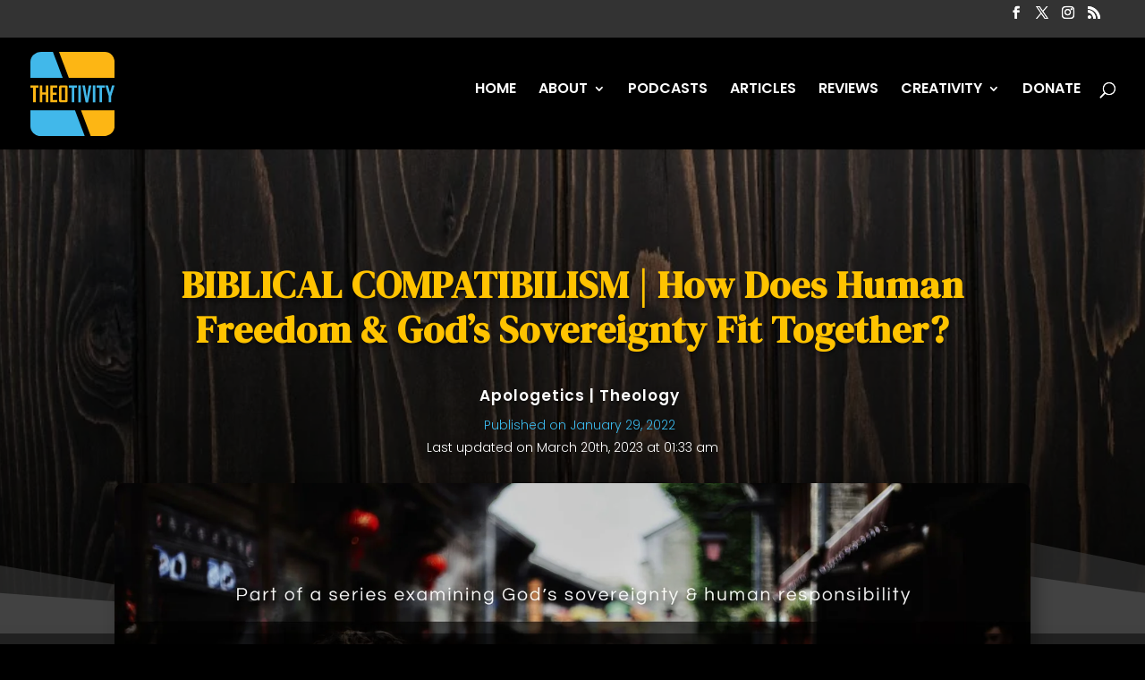

--- FILE ---
content_type: text/html; charset=utf-8
request_url: https://www.google.com/recaptcha/api2/aframe
body_size: 269
content:
<!DOCTYPE HTML><html><head><meta http-equiv="content-type" content="text/html; charset=UTF-8"></head><body><script nonce="3j5OkR781n2FQJ7KoYy2Ww">/** Anti-fraud and anti-abuse applications only. See google.com/recaptcha */ try{var clients={'sodar':'https://pagead2.googlesyndication.com/pagead/sodar?'};window.addEventListener("message",function(a){try{if(a.source===window.parent){var b=JSON.parse(a.data);var c=clients[b['id']];if(c){var d=document.createElement('img');d.src=c+b['params']+'&rc='+(localStorage.getItem("rc::a")?sessionStorage.getItem("rc::b"):"");window.document.body.appendChild(d);sessionStorage.setItem("rc::e",parseInt(sessionStorage.getItem("rc::e")||0)+1);localStorage.setItem("rc::h",'1768851412751');}}}catch(b){}});window.parent.postMessage("_grecaptcha_ready", "*");}catch(b){}</script></body></html>

--- FILE ---
content_type: text/css
request_url: https://www.theotivity.com/wp-content/et-cache/214/et-core-unified-tb-693-tb-527-deferred-214.min.css?ver=1768699116
body_size: 1344
content:
div.et_pb_section.et_pb_section_1_tb_body{background-image:linear-gradient(180deg,#424242 0%,#000000 100%)!important}.et_pb_section_1_tb_body.et_pb_section{padding-bottom:0px;background-color:#424242!important}.et_pb_section_1_tb_body{z-index:72;position:relative}.et_pb_row_1_tb_body.et_pb_row{padding-top:40px!important;padding-bottom:0px!important;margin-top:-250px!important;padding-top:40px;padding-bottom:0px}.et_pb_row_1_tb_body{z-index:151!important;position:relative}.et_pb_image_0_tb_body .et_pb_image_wrap{border-radius:10px 10px 10px 10px;overflow:hidden;box-shadow:6px 6px 18px 0px rgba(0,0,0,0.3)}.et_pb_image_0_tb_body{width:100%;max-width:100%!important;text-align:center}.et_pb_image_0_tb_body .et_pb_image_wrap,.et_pb_image_0_tb_body img{width:100%}.et_pb_text_2_tb_body.et_pb_text{color:#92BA62!important}.et_pb_text_2_tb_body{text-shadow:0em 0.1em 0.1em rgba(0,0,0,0.4);margin-top:-14px!important}.et_pb_row_2_tb_body,.et_pb_column_2_tb_body{background-color:RGBA(255,255,255,0)}.et_pb_row_2_tb_body,body #page-container .et-db #et-boc .et-l .et_pb_row_2_tb_body.et_pb_row,body.et_pb_pagebuilder_layout.single #page-container #et-boc .et-l .et_pb_row_2_tb_body.et_pb_row,body.et_pb_pagebuilder_layout.single.et_full_width_page #page-container #et-boc .et-l .et_pb_row_2_tb_body.et_pb_row,.et_pb_row_3_tb_body,body #page-container .et-db #et-boc .et-l .et_pb_row_3_tb_body.et_pb_row,body.et_pb_pagebuilder_layout.single #page-container #et-boc .et-l .et_pb_row_3_tb_body.et_pb_row,body.et_pb_pagebuilder_layout.single.et_full_width_page #page-container #et-boc .et-l .et_pb_row_3_tb_body.et_pb_row{max-width:900px}.et_pb_post_content_0_tb_body p{line-height:1.6em}.et_pb_post_content_0_tb_body{font-size:20px;line-height:1.6em;text-align:left}.et_pb_post_content_0_tb_body.et_pb_post_content a{color:#3CB9EB!important}.et_pb_post_content_0_tb_body ul li{list-style-position:inside}.et_pb_post_content_0_tb_body ul{padding-left:50px!important}.et_pb_post_content_0_tb_body ol li{line-height:1.2em}.et_pb_post_content_0_tb_body ol{line-height:1.2em;padding-left:45px!important}.et_pb_post_content_0_tb_body blockquote{font-style:italic;border-color:RGBA(255,255,255,0)}.et_pb_post_content_0_tb_body h1{font-size:38px;color:#FFC300!important;line-height:1.6em;text-align:left;text-shadow:0em 0.1em 0.1em rgba(0,0,0,0.4)}.et_pb_post_content_0_tb_body h2{font-weight:600;font-size:32px;color:#FFFFFF!important;letter-spacing:1px;line-height:1.6em}.et_pb_post_content_0_tb_body h3{font-weight:700;font-size:28px;line-height:1.6em}.et_pb_post_content_0_tb_body h4{font-weight:700;color:#FFFFFF!important;line-height:1.3em}.et_pb_post_content_0_tb_body h5,.et_pb_post_content_0_tb_body h6{font-weight:700;color:#FFFFFF!important;line-height:1.2em}.et_pb_post_content_0_tb_body img{border-color:RGBA(255,255,255,0)!important}.et_pb_text_3_tb_body.et_pb_text{color:#a3a3a3!important}.et_pb_posts_nav.et_pb_post_nav_0_tb_body span a,.et_pb_posts_nav.et_pb_post_nav_0_tb_body span a span{font-weight:600;font-size:16px;color:#3CB9EB!important}.et_pb_text_4_tb_body h3{font-size:26px}.et_pb_blog_0_tb_body .et_pb_post .entry-title a,.et_pb_blog_0_tb_body .not-found-title{color:#000000!important}.et_pb_blog_0_tb_body .et_pb_post .entry-title,.et_pb_blog_0_tb_body .not-found-title{font-size:20px!important;line-height:1.3em!important}.et_pb_blog_0_tb_body .et_pb_blog_grid .et_pb_post{border-radius:10px 10px 10px 10px;overflow:hidden}.et_pb_blog_0_tb_body .et_overlay:before{color:#FFFFFF;font-family:ETmodules!important;font-weight:400!important}.et_pb_blog_0_tb_body .et_overlay{background-color:rgba(0,0,0,0.51)}.et_pb_row_4_tb_body.et_pb_row{padding-top:0px!important;padding-bottom:0px!important;padding-top:0px;padding-bottom:0px}.et_pb_signup_0_tb_body.et_pb_subscribe .et_pb_newsletter_description h2,.et_pb_signup_0_tb_body.et_pb_subscribe .et_pb_newsletter_description h1.et_pb_module_header,.et_pb_signup_0_tb_body.et_pb_subscribe .et_pb_newsletter_description h3.et_pb_module_header,.et_pb_signup_0_tb_body.et_pb_subscribe .et_pb_newsletter_description h4.et_pb_module_header,.et_pb_signup_0_tb_body.et_pb_subscribe .et_pb_newsletter_description h5.et_pb_module_header,.et_pb_signup_0_tb_body.et_pb_subscribe .et_pb_newsletter_description h6.et_pb_module_header{font-size:36px!important;letter-spacing:1px!important;line-height:1.3em!important}.et_pb_signup_0_tb_body.et_pb_subscribe .et_pb_newsletter_description,.et_pb_signup_0_tb_body.et_pb_subscribe .et_pb_newsletter_form{font-size:16px}.et_pb_signup_0_tb_body.et_pb_subscribe .et_pb_newsletter_form .et_pb_newsletter_result h2{font-family:'Questrial',Helvetica,Arial,Lucida,sans-serif}body.uiwebview .et_pb_signup_0_tb_body.et_pb_subscribe .et_pb_newsletter_description h2,body.uiwebview .et_pb_signup_0_tb_body.et_pb_subscribe .et_pb_newsletter_description h1.et_pb_module_header,body.uiwebview .et_pb_signup_0_tb_body.et_pb_subscribe .et_pb_newsletter_description h3.et_pb_module_header,body.uiwebview .et_pb_signup_0_tb_body.et_pb_subscribe .et_pb_newsletter_description h4.et_pb_module_header,body.uiwebview .et_pb_signup_0_tb_body.et_pb_subscribe .et_pb_newsletter_description h5.et_pb_module_header,body.uiwebview .et_pb_signup_0_tb_body.et_pb_subscribe .et_pb_newsletter_description h6.et_pb_module_header{font-variant-ligatures:no-common-ligatures}.et_pb_signup_0_tb_body.et_pb_subscribe{background-image:url(http://theotivity.com/wp-content/uploads/2023/01/Newsletter_Typewriter-1.jpeg);background-color:#E09900;border-radius:20px 20px 20px 20px;overflow:hidden;padding-top:40px!important;padding-right:50px!important;padding-bottom:40px!important;padding-left:50px!important}.et_pb_signup_0_tb_body{max-width:900px;box-shadow:6px 6px 18px 0px rgba(0,0,0,0.3)}body #page-container .et_pb_section .et_pb_signup_0_tb_body.et_pb_subscribe .et_pb_newsletter_button.et_pb_button{font-size:20px}body #page-container .et_pb_section .et_pb_signup_0_tb_body.et_pb_subscribe .et_pb_newsletter_button.et_pb_button:hover:after{margin-left:.3em;left:auto;margin-left:.3em;opacity:1}body #page-container .et_pb_section .et_pb_signup_0_tb_body.et_pb_subscribe .et_pb_newsletter_button.et_pb_button:after{line-height:inherit;font-size:inherit!important;margin-left:-1em;left:auto;font-family:ETmodules!important;font-weight:400!important}.et_pb_row_2_tb_body.et_pb_row{padding-top:30px!important;padding-bottom:70px!important;margin-left:auto!important;margin-right:auto!important;padding-top:30px;padding-bottom:70px}.et_pb_signup_0_tb_body.et_pb_module{margin-left:auto!important;margin-right:auto!important}@media only screen and (max-width:980px){.et_pb_row_2_tb_body,body #page-container .et-db #et-boc .et-l .et_pb_row_2_tb_body.et_pb_row,body.et_pb_pagebuilder_layout.single #page-container #et-boc .et-l .et_pb_row_2_tb_body.et_pb_row,body.et_pb_pagebuilder_layout.single.et_full_width_page #page-container #et-boc .et-l .et_pb_row_2_tb_body.et_pb_row{width:80%}.et_pb_post_content_0_tb_body h2{line-height:1.4em}.et_pb_blog_0_tb_body .et_pb_post .entry-title,.et_pb_blog_0_tb_body .not-found-title{font-size:19px!important;line-height:1.3em!important}.et_pb_signup_0_tb_body.et_pb_subscribe .et_pb_newsletter_description h2,.et_pb_signup_0_tb_body.et_pb_subscribe .et_pb_newsletter_description h1.et_pb_module_header,.et_pb_signup_0_tb_body.et_pb_subscribe .et_pb_newsletter_description h3.et_pb_module_header,.et_pb_signup_0_tb_body.et_pb_subscribe .et_pb_newsletter_description h4.et_pb_module_header,.et_pb_signup_0_tb_body.et_pb_subscribe .et_pb_newsletter_description h5.et_pb_module_header,.et_pb_signup_0_tb_body.et_pb_subscribe .et_pb_newsletter_description h6.et_pb_module_header{font-size:36px!important;letter-spacing:1px!important}body #page-container .et_pb_section .et_pb_signup_0_tb_body.et_pb_subscribe .et_pb_newsletter_button.et_pb_button:after{line-height:inherit;font-size:inherit!important;margin-left:-1em;left:auto;display:inline-block;opacity:0;content:attr(data-icon);font-family:ETmodules!important;font-weight:400!important}body #page-container .et_pb_section .et_pb_signup_0_tb_body.et_pb_subscribe .et_pb_newsletter_button.et_pb_button:before{display:none}body #page-container .et_pb_section .et_pb_signup_0_tb_body.et_pb_subscribe .et_pb_newsletter_button.et_pb_button:hover:after{margin-left:.3em;left:auto;margin-left:.3em;opacity:1}}@media only screen and (max-width:767px){.et_pb_row_2_tb_body,body #page-container .et-db #et-boc .et-l .et_pb_row_2_tb_body.et_pb_row,body.et_pb_pagebuilder_layout.single #page-container #et-boc .et-l .et_pb_row_2_tb_body.et_pb_row,body.et_pb_pagebuilder_layout.single.et_full_width_page #page-container #et-boc .et-l .et_pb_row_2_tb_body.et_pb_row{width:90%}.et_pb_post_content_0_tb_body h2{line-height:1.3em}.et_pb_blog_0_tb_body .et_pb_post .entry-title,.et_pb_blog_0_tb_body .not-found-title{font-size:19px!important;line-height:1.3em!important}.et_pb_signup_0_tb_body.et_pb_subscribe .et_pb_newsletter_description h2,.et_pb_signup_0_tb_body.et_pb_subscribe .et_pb_newsletter_description h1.et_pb_module_header,.et_pb_signup_0_tb_body.et_pb_subscribe .et_pb_newsletter_description h3.et_pb_module_header,.et_pb_signup_0_tb_body.et_pb_subscribe .et_pb_newsletter_description h4.et_pb_module_header,.et_pb_signup_0_tb_body.et_pb_subscribe .et_pb_newsletter_description h5.et_pb_module_header,.et_pb_signup_0_tb_body.et_pb_subscribe .et_pb_newsletter_description h6.et_pb_module_header{font-size:32px!important;letter-spacing:0px!important}body #page-container .et_pb_section .et_pb_signup_0_tb_body.et_pb_subscribe .et_pb_newsletter_button.et_pb_button:after{line-height:inherit;font-size:inherit!important;margin-left:-1em;left:auto;display:inline-block;opacity:0;content:attr(data-icon);font-family:ETmodules!important;font-weight:400!important}body #page-container .et_pb_section .et_pb_signup_0_tb_body.et_pb_subscribe .et_pb_newsletter_button.et_pb_button:before{display:none}body #page-container .et_pb_section .et_pb_signup_0_tb_body.et_pb_subscribe .et_pb_newsletter_button.et_pb_button:hover:after{margin-left:.3em;left:auto;margin-left:.3em;opacity:1}}.et_pb_section_0_tb_footer.et_pb_section,.et_pb_social_media_follow_network_2_tb_footer a.icon{background-color:#000000!important}.et_pb_row_1_tb_footer,body #page-container .et-db #et-boc .et-l .et_pb_row_1_tb_footer.et_pb_row,body.et_pb_pagebuilder_layout.single #page-container #et-boc .et-l .et_pb_row_1_tb_footer.et_pb_row,body.et_pb_pagebuilder_layout.single.et_full_width_page #page-container #et-boc .et-l .et_pb_row_1_tb_footer.et_pb_row{max-width:650px}body #page-container .et_pb_section .et_pb_button_0_tb_footer{color:#000000!important;border-width:0px!important;font-size:15px;padding-right:2em;padding-left:0.7em;background-color:#F4C300}body #page-container .et_pb_section .et_pb_button_0_tb_footer:hover:after{margin-left:.3em;left:auto;margin-left:.3em}body #page-container .et_pb_section .et_pb_button_0_tb_footer:after{line-height:inherit;font-size:inherit!important;opacity:1;margin-left:.3em;left:auto;font-family:ETmodules!important;font-weight:400!important}.et_pb_button_0_tb_footer,.et_pb_button_0_tb_footer:after{transition:all 300ms ease 0ms}.et_pb_social_media_follow_network_0_tb_footer a.icon{background-color:#3b5998!important}.et_pb_social_media_follow_network_1_tb_footer a.icon{background-color:#ea2c59!important}.et_pb_social_media_follow_network_3_tb_footer a.icon{background-color:#a82400!important}.et_pb_social_media_follow_network_4_tb_footer a.icon{background-color:#fe7333!important}.et_pb_social_media_follow_network_5_tb_footer a.icon{background-color:#1db954!important}.et_pb_social_media_follow_network_6_tb_footer a.icon{background-color:#ff8a3c!important}.et_pb_row_1_tb_footer.et_pb_row{padding-bottom:0px!important;margin-left:auto!important;margin-right:auto!important;padding-bottom:0px}@media only screen and (max-width:980px){body #page-container .et_pb_section .et_pb_button_0_tb_footer:after{line-height:inherit;font-size:inherit!important;margin-left:.3em;left:auto;display:inline-block;opacity:1;content:attr(data-icon);font-family:ETmodules!important;font-weight:400!important}body #page-container .et_pb_section .et_pb_button_0_tb_footer:before{display:none}body #page-container .et_pb_section .et_pb_button_0_tb_footer:hover:after{margin-left:.3em;left:auto;margin-left:.3em}}@media only screen and (max-width:767px){body #page-container .et_pb_section .et_pb_button_0_tb_footer:after{line-height:inherit;font-size:inherit!important;margin-left:.3em;left:auto;display:inline-block;opacity:1;content:attr(data-icon);font-family:ETmodules!important;font-weight:400!important}body #page-container .et_pb_section .et_pb_button_0_tb_footer:before{display:none}body #page-container .et_pb_section .et_pb_button_0_tb_footer:hover:after{margin-left:.3em;left:auto;margin-left:.3em}}

--- FILE ---
content_type: image/svg+xml
request_url: https://theotivity.com/wp-content/uploads/2022/12/Theotivity-favicon.svg
body_size: 582
content:
<?xml version="1.0" encoding="UTF-8"?>
<svg xmlns="http://www.w3.org/2000/svg" viewBox="0 0 486.53 486.53">
  <defs>
    <style>.cls-1{fill:#fdb614;}.cls-2{fill:#41b8ea;}</style>
  </defs>
  <g id="Layer_2" data-name="Layer 2">
    <g id="Layer_1-2" data-name="Layer 1">
      <path class="cls-1" d="M46.82,206.47H30.69v84.89H16.13V206.47H0V193.53H46.82Z"></path>
      <path class="cls-1" d="M103.46,291.36H88.71V247.48H68.89v43.88H54.26V193.53H68.89v40.32H88.71V193.53h14.75Z"></path>
      <path class="cls-1" d="M155.66,291.36H115.08V193.53h40.2v12.94H129.71V235h22v12.69h-22v30.69h25.95Z"></path>
      <path class="cls-1" d="M215,282.42q0,8.94-8.88,8.94H174.35q-8.7,0-8.69-8.94V202.53q0-9,8.69-9H206.1q8.88,0,8.88,9Zm-14.63-3.63v-72.7H180.29v72.7Z"></path>
      <path class="cls-2" d="M269.24,206.47H253.11v84.89H238.55V206.47H222.42V193.53h46.82Z"></path>
      <path class="cls-2" d="M291.56,291.36H276.93V193.53h14.63Z"></path>
      <path class="cls-2" d="M352.26,193.53l-18.76,98H318.94l-18.69-98h14.69l10.94,67.07c.08,1.92.21,4.71.37,8.38q-.06-2.88.38-8.38l11-67.07Z"></path>
      <path class="cls-2" d="M375.39,291.36H360.76V193.53h14.63Z"></path>
      <path class="cls-2" d="M429.9,206.47H413.77v84.89H399.21V206.47H383.08V193.53H429.9Z"></path>
      <path class="cls-2" d="M486.53,194.09,473.59,235q-2.37,6.08-6.43,20.44v36h-14.7v-36a81.82,81.82,0,0,0-2.87-10.31Q446.28,235.78,446,235l-12.88-40.88s0-.23,0-.56h15.06L459.9,236l11.63-42.51h15Z"></path>
      <path class="cls-2" d="M63.2,0C28.3,0,0,25.58,0,57.14v92.57H186.68L129.92,0Z"></path>
      <path class="cls-1" d="M486.53,149.71V57.14A57.14,57.14,0,0,0,429.39,0h-264l56.77,149.71Z"></path>
      <path class="cls-1" d="M424.86,486.53c34.06,0,61.67-25.58,61.67-57.14V337.62H292.38l56.27,148.91Z"></path>
      <path class="cls-2" d="M0,337.62v91.77a57.14,57.14,0,0,0,57.14,57.14H313.9L257.63,337.62Z"></path>
    </g>
  </g>
</svg>


--- FILE ---
content_type: application/javascript; charset=utf-8
request_url: https://fundingchoicesmessages.google.com/f/AGSKWxX0NMGfXrVvI5fCVOSsjw8JoVY0IN7VUsHmHS6OF0H85eW-7OZllgifshwZEHg-o8K9i0et63ugQJNcoLbnuUQAG7DsO2OruQ8UFxm1pZbJVTPEOI7ffhImgWxKohchEfavqluWFQ==?fccs=W251bGwsbnVsbCxudWxsLG51bGwsbnVsbCxudWxsLFsxNzY4ODUxNDEzLDk4MDAwMDAwXSxudWxsLG51bGwsbnVsbCxbbnVsbCxbNyw2XSxudWxsLG51bGwsbnVsbCxudWxsLG51bGwsbnVsbCxudWxsLG51bGwsbnVsbCwxXSwiaHR0cHM6Ly93d3cudGhlb3Rpdml0eS5jb20vcG9zdC9iaWJsaWNhbC1jb21wYXRpYmlsaXNtLyIsbnVsbCxbWzgsIk05bGt6VWFaRHNnIl0sWzksImVuLVVTIl0sWzE2LCJbMSwxLDFdIl0sWzE5LCIyIl0sWzE3LCJbMF0iXSxbMjQsIiJdLFsyOSwiZmFsc2UiXV1d
body_size: 117
content:
if (typeof __googlefc.fcKernelManager.run === 'function') {"use strict";this.default_ContributorServingResponseClientJs=this.default_ContributorServingResponseClientJs||{};(function(_){var window=this;
try{
var np=function(a){this.A=_.t(a)};_.u(np,_.J);var op=function(a){this.A=_.t(a)};_.u(op,_.J);op.prototype.getWhitelistStatus=function(){return _.F(this,2)};var pp=function(a){this.A=_.t(a)};_.u(pp,_.J);var qp=_.Zc(pp),rp=function(a,b,c){this.B=a;this.j=_.A(b,np,1);this.l=_.A(b,_.Nk,3);this.F=_.A(b,op,4);a=this.B.location.hostname;this.D=_.Dg(this.j,2)&&_.O(this.j,2)!==""?_.O(this.j,2):a;a=new _.Og(_.Ok(this.l));this.C=new _.bh(_.q.document,this.D,a);this.console=null;this.o=new _.jp(this.B,c,a)};
rp.prototype.run=function(){if(_.O(this.j,3)){var a=this.C,b=_.O(this.j,3),c=_.dh(a),d=new _.Ug;b=_.fg(d,1,b);c=_.C(c,1,b);_.hh(a,c)}else _.eh(this.C,"FCNEC");_.lp(this.o,_.A(this.l,_.Ae,1),this.l.getDefaultConsentRevocationText(),this.l.getDefaultConsentRevocationCloseText(),this.l.getDefaultConsentRevocationAttestationText(),this.D);_.mp(this.o,_.F(this.F,1),this.F.getWhitelistStatus());var e;a=(e=this.B.googlefc)==null?void 0:e.__executeManualDeployment;a!==void 0&&typeof a==="function"&&_.Qo(this.o.G,
"manualDeploymentApi")};var sp=function(){};sp.prototype.run=function(a,b,c){var d;return _.v(function(e){d=qp(b);(new rp(a,d,c)).run();return e.return({})})};_.Rk(7,new sp);
}catch(e){_._DumpException(e)}
}).call(this,this.default_ContributorServingResponseClientJs);
// Google Inc.

//# sourceURL=/_/mss/boq-content-ads-contributor/_/js/k=boq-content-ads-contributor.ContributorServingResponseClientJs.en_US.M9lkzUaZDsg.es5.O/d=1/exm=ad_blocking_detection_executable,kernel_loader,loader_js_executable/ed=1/rs=AJlcJMzanTQvnnVdXXtZinnKRQ21NfsPog/m=cookie_refresh_executable
__googlefc.fcKernelManager.run('\x5b\x5b\x5b7,\x22\x5b\x5bnull,\\\x22theotivity.com\\\x22,\\\x22AKsRol9xUFs572ycxuXxCrfhu54kYhOJauMxL66qSUyPJhS3ANCdF5Zg3Y9XS52kqYHlGbVa_qbSaC-q7VwQaPGkcXjV_2XUKqk4yNIzhAp_Y6ArfkQf4pca9_QZqfKP2lc7y8rNdGxbn_UlwZcntjSOEBVdPHe_Qw\\\\u003d\\\\u003d\\\x22\x5d,null,\x5b\x5bnull,null,null,\\\x22https:\/\/fundingchoicesmessages.google.com\/f\/AGSKWxXl__Q8eHR3nS-Sj6O1lEIMp0EoCF9AWlaWzMfyqwM0wDG7_OJkHoCCaxRCsrj1IyhDF0-3xNrd8jY93Ceakq8Q5uyKk0VKyWEa8BLeximqiRVGqqnbae9m1WnRucNU83TJRQg29Q\\\\u003d\\\\u003d\\\x22\x5d,null,null,\x5bnull,null,null,\\\x22https:\/\/fundingchoicesmessages.google.com\/el\/AGSKWxVqp192Tkut-qMHQVB5TEciLAAH_uka2uzClsT6RKBV7-oKAP_ChEfJxi1eKWGE2JLu4WQHfciFgjc1TqGv7ZnENKfdF3GCM-Br3r79Q083sd1QjLU8ZTP695XSir94Sqhsz6u7MQ\\\\u003d\\\\u003d\\\x22\x5d,null,\x5bnull,\x5b7,6\x5d,null,null,null,null,null,null,null,null,null,1\x5d\x5d,\x5b3,1\x5d\x5d\x22\x5d\x5d,\x5bnull,null,null,\x22https:\/\/fundingchoicesmessages.google.com\/f\/AGSKWxXBvthf36WrFVlB5JLwwgu2IS3Rn-kiQvy94nNRry20kxQAH1e62flWrsw2T3WGWnYZPM7qRc5bUqUku0ZpNdywEAHgPSFysrW4TxFy3udRsK5E6o5VaPeVaNYxcYxf2ZMjvsNgtg\\u003d\\u003d\x22\x5d\x5d');}

--- FILE ---
content_type: application/javascript; charset=utf-8
request_url: https://fundingchoicesmessages.google.com/f/AGSKWxXUXKf7fhYugZmqxWRQZ1ia9NHNWaAZZaWJt6iltASfbS1ScvUG2bYhv6mrTOC00c2xwOok_3NpeuBpFb_EZtmTYyxxiYT316vDk6YFa4nLRyHH8WVYj_Luyhjxfxgn-QEJBAoJTMO0vhelMmnPDJh3XDEtDAkCw04lGWNR7ZAlNIM0oe9vJRrxFj8M/_/adrotate-/eyewondermanagement28._ad5./bvadtgs./adbox.
body_size: -1289
content:
window['b96905ff-b642-4fef-a499-dd925fc6155c'] = true;